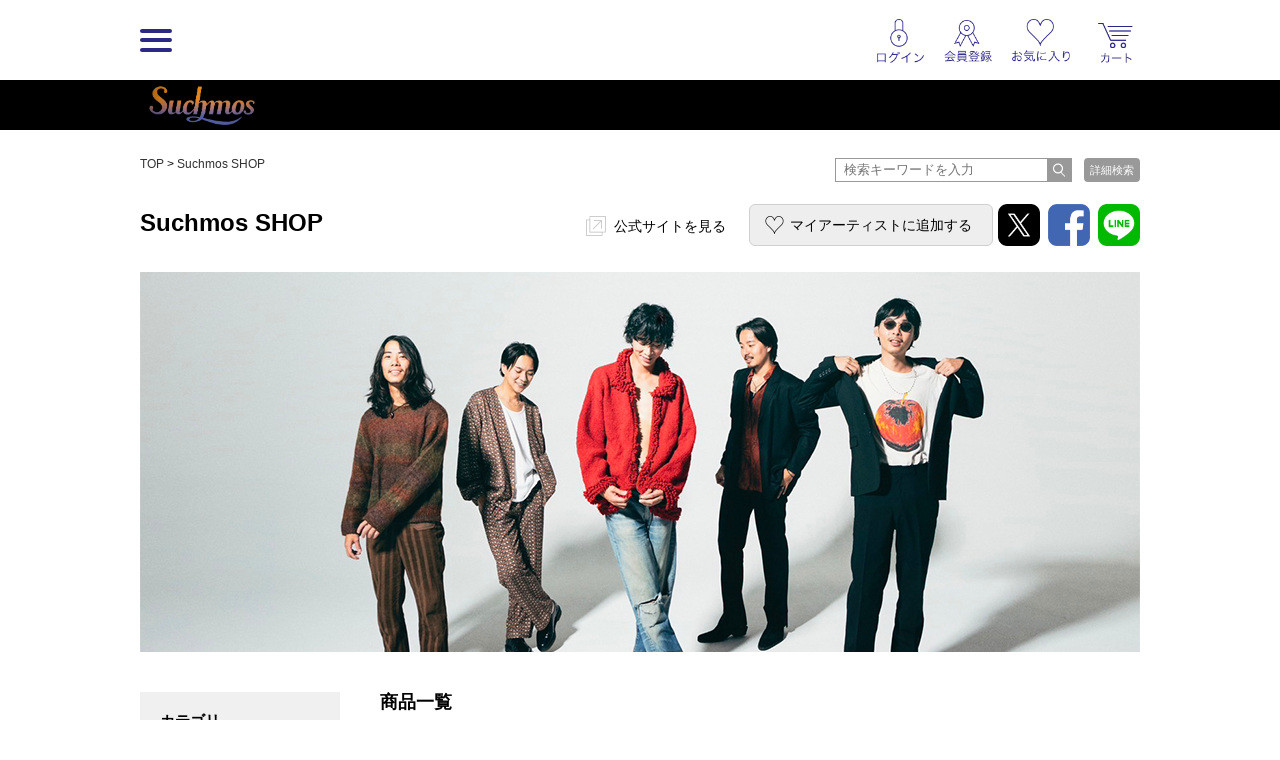

--- FILE ---
content_type: text/html; charset=UTF-8
request_url: https://spaceshowerstore.com/shop/020954?category_id=33&artist_id=115&type=2
body_size: 44516
content:

<!DOCTYPE html>
<html lang="jp">
<head prefix="og: http://ogp.me/ns# fb: http://ogp.me/ns/fb# article: http://ogp.me/ns/article#">
	<meta http-equiv="Content-Type" content="text/html; charset=UTF-8" />
	<meta http-equiv="Pragma" content="no-cache" />
	<meta http-equiv="Cache-Control" content="no-cache" />
	<meta http-equiv="Expires" content="Thu, 01 Dec 1994 16:00:00 GMT" />
	<meta name="format-detection" content="telephone=no" />

	
		<meta name="viewport" content="width=1100">
	

		
	
		
								
        
    
    
                        

    <!-- Google Tag Manager -->
<script>(function(w,d,s,l,i){w[l]=w[l]||[];w[l].push({'gtm.start':
new Date().getTime(),event:'gtm.js'});var f=d.getElementsByTagName(s)[0],
j=d.createElement(s),dl=l!='dataLayer'?'&l='+l:'';j.async=true;j.src=
'https://www.googletagmanager.com/gtm.js?id='+i+dl;f.parentNode.insertBefore(j,f);
})(window,document,'script','dataLayer','GTM-WPBQLGC');</script>
<!-- End Google Tag Manager -->


	

	<title>Suchmos SHOP（Suchmos SHOP） | SPACE SHOWER STORE（スペシャストア）</title>
	<meta name="description" content="Suchmos SHOP (SPACE SHOWER STORE （スペシャストア）)">
	<meta name="keywords" content="
    Suchmos 
SPACE SHOWER STORE, スペシャストア, スペースシャワーストア, SPACE SHOWER, スペースシャワー, SPACE SHOWER NETWORKS INC, スペースシャワーネットワーク, 通販, 通信販売, EC, ショッピング, ネット販売, 限定商品, アーティストグッズ, グッズ, 音楽, 映像">

	<link rel="apple-touch-icon-precomposed" href="/apple-touch-icon-precomposed.png"/>

	
		<link rel="stylesheet" href="/js/colorbox/colorbox.css?190212">

		<link rel="stylesheet" href="//d8ddc739458feb44ef072cf7bf26d866.cdnext.stream.ne.jp/css/style.css?20200326">
		<link rel="stylesheet" href="//d8ddc739458feb44ef072cf7bf26d866.cdnext.stream.ne.jp/css/owl.carousel.min.css">
		<link rel="stylesheet" href="//d8ddc739458feb44ef072cf7bf26d866.cdnext.stream.ne.jp/css/owl.theme.default.min.css">

					<link rel="stylesheet" href="//d8ddc739458feb44ef072cf7bf26d866.cdnext.stream.ne.jp/css/wide_layout.css?201705091900">
			
    

	<link rel="SHORTCUT ICON" href="/favicon.ico">
	<link rel="apple-touch-icon-precomposed" href="/apple-touch-icon.png">

	

	<meta name="copyright" content="Copyright SPACE SHOWER NETWORKS INC." />

	<meta name="facebook-domain-verification" content="vvaqgw8kt4izs1f4ui6efre182383x" />

	<!-- facebook -->
	<meta property="og:locale" content="ja_JP" />
	<meta property="og:type" content="article" />
	<meta property="og:url" content="https://spaceshowerstore.com/shop/020954" />
	<meta property="og:site_name" content="SPACE SHOWER STORE（スペシャストア）" />
	<meta property="og:description" content="Suchmos SHOP (SPACE SHOWER STORE （スペシャストア）)" />
	<meta property="og:image" content="https://spaceshowerstore.com/img/artist/scm_1000x380_2024.jpg?19022"/>
	<meta property="og:title" content="Suchmos SHOP（Suchmos SHOP） | SPACE SHOWER STORE（スペシャストア）" />
	<meta property="fb:app_id" content="1646216102160304" />
	<meta name="twitter:card" content="summary_large_image" />
	<meta name="twitter:site" content="@spaceshower_str" />
	<!-- //facebook -->

		<!-- for Paidy -->
			
			<script>
			(function() {
				function calcImageContainerHeight () {
					var imageContainer = document.querySelector('.paidy_lp_image_container');
					var conputedWidth = parseInt(document.defaultView.getComputedStyle(imageContainer, '').width, 10);
					var ratio = 370 / 970;
					imageContainer.style.height = conputedWidth * ratio + 'px'
				}
				calcImageContainerHeight()
				window.addEventListener( 'resize', function() {
					calcImageContainerHeight()
				})
			})()
			</script>
			
	<!-- //for Paidy -->
	</head>

<body id="shop" class=" ">

    <!-- Google Tag Manager (noscript) -->
<noscript><iframe src="https://www.googletagmanager.com/ns.html?id=GTM-WPBQLGC"
height="0" width="0" style="display:none;visibility:hidden"></iframe></noscript>
<!-- End Google Tag Manager (noscript) -->


    
        
    
    <a name="page_top" id="page_top"></a>
    <div id="wrapper">
        <div id="header">
            <div class="inner">
                <div class="menu-wrapper">
                                                

                <div class="logo-menu js-sp-scroll-fix menu_float">
                <h1 class="logo-hide"><a href="/"><img src="//d8ddc739458feb44ef072cf7bf26d866.cdnext.stream.ne.jp/images/common/logo.png" alt="SPACE SHOWER STORE"></a></h1>

                        <div id="menu">
                            <a href="javascript:void(0);" class="btn pc-view js-hover">
                                <div class="btn__bar--1 btn__bar"></div>
                                <div class="btn__bar--2 btn__bar"></div>
                                <div class="btn__bar--3 btn__bar"></div>
                            </a>
                            <a href="javascript:void(0);" class="btn sp-view js-click">
                                <div class="btn__bar--1 btn__bar"></div>
                                <div class="btn__bar--2 btn__bar"></div>
                                <div class="btn__bar--3 btn__bar"></div>
                            </a>
                            <div class="sp-view header__search-btn">
                                <a href="/search.php"><img src="//d8ddc739458feb44ef072cf7bf26d866.cdnext.stream.ne.jp/images/icons/search.png" alt="" width="19.5"></a>
                            </div>
                        </div>
                        <!-- /.menu -->
                    </div>
                    <!-- /.logo-menu -->
                </div>
                <!-- /.menu-wrapper -->


                                    <div class="header-sub-menu-wrapper">
                        <ul class="header-sub-menu">
			
		<li><a href="javascript:void(0);" class="js-show-login"><img src="//d8ddc739458feb44ef072cf7bf26d866.cdnext.stream.ne.jp/images/icons/login.png" alt="" width="37.5" class="icon--login"></a></li>
		<li><a href="javascript:void(0);" class="js-show-login" data-modalclass="register-modal"><img src="//d8ddc739458feb44ef072cf7bf26d866.cdnext.stream.ne.jp/images/icons/regist.png" alt="" width="40" class="icon--regist" ></a></li>
		<li><a href="javascript:void(0);" class="js-show-login"><img src="//d8ddc739458feb44ef072cf7bf26d866.cdnext.stream.ne.jp/images/icons/favorite.png" alt="" width="47" class="icon--favorite"></a></li>
	
	

	<li class="cart-list">
	   <a href="https://cart.spaceshowerstore.com/v2/ShoppingCart.aspx?ccode=SSNW" class="icon">
		   

			<div class="cart__info">
			   <div class="cart-item-cont__txt"></div>
			   <div class="cart-item-cont">
				   <div class="js-itemqty cart__qty"></div>
				   
			   </div>
		   </div>
	   </a>
	</li>
</ul>

                    </div>
                
            </div>
        </div>
        <!-- /#header -->

        <div class="menu_inner">
            <ul class="clearfix">
            

                <li>
                                            <h3 class="pc-view">カテゴリ</h3>
                                        <ul class="js-sp-accordion-body open menu__sub-menu">
                        <li><a href="/item_list.php">全商品</a></li>
                                                                        <li>
                            <a href="/item_list.php?category_id=3">グッズ</a>
                            
                        </li>
                                                                        <li>
                            <a href="/item_list.php?category_id=1">音楽</a>
                            
                        </li>
                                                                        <li>
                            <a href="/item_list.php?category_id=2">映像</a>
                            
                        </li>
                                                                        <li>
                            <a href="/item_list.php?category_id=4">書籍</a>
                            
                        </li>
                                            </ul>
                </li>

                <li>
                                            <h3 class="pc-view">一覧ページ</h3>
                    
                    <ul class="js-sp-accordion-body open menu__sub-menu">
                        <li><a href="/shop_list.php">SHOP一覧</a></li>
                        <li><a href="/artist_list.php">アーティスト一覧</a></li>
                        <li><a href="/special.php">特集/ピックアップ一覧</a></li>
                        <li><a href="/news_list.php">お知らせ一覧</a></li>
                        
                        
                    </ul>
                </li>

                <li class="menu-list--last">
                                            <h3 class="pc-view">ヘルプ</h3>
                    
                    <ul class="js-sp-accordion-body open menu__sub-menu">
                        <li><a href="/help/">ヘルプTOP</a></li>
                        <li><a href="/help/regist.php">会員登録について</a></li>
                        <li><a href="/help/order.php">ご注文方法について</a></li>
                        <li><a href="/help/payment.php">お支払い方法について</a></li>
                        <li><a href="/help/payment.php#souryou">送料について</a></li>
                        <li><a href="/help/delivery.php">お届け・配送について</a></li>
                        <li><a href="/help/cancel.php">キャンセル・返品・交換について</a></li>
                        <li><a href="/help/other.php">その他 ご注文について</a></li>
                        <li><a href="/inquiry/">お問い合わせ</a></li>
                        <li><a href="/help/requirements.php">サイトについて</a></li>
                    </ul>
                </li>
            </ul>

                    </div>

        
        <ul class="js-sub-menu sub-menu favorite-sub-menu">
            <li><a href="/mypage/item_list.php">マイアーティストの関連商品</a></li>
            <li><a href="/favorite_list.php" style="border-bottom: none;">お気に入り商品</a></li>
        </ul>


        <ul class="js-sub-menu sub-menu loing-sub-menu">
            
            <li class="pc-view"><a href="/mypage/">会員登録情報</a></li>
            <li class="sp-view"><a href="/mypage/profile.php">会員登録情報</a></li>
            <li><a href="https://cart.spaceshowerstore.com/v2/member/OrderList.aspx?ccode=SSNW" target="_blank">注文履歴・発送状況</a></li>
            <li><a href="/mypage/item_list.php">マイアーティストの関連商品</a></li>
            <li><a href="https://id.spaceshower.jp/artist/" target="_blank">マイアーティスト登録・編集</a></li>
            <li><a href="https://id.spaceshower.jp/mailmagazine/" target="_blank">メルマガ登録状況</a></li>
            <li><a href="/ssid_logout.php" class="no-arrow">ログアウト</a></li>
        </ul>
        

        <div id="contents">
            
    <div id="shop_ttl" style="background-color: #000000;">
        <h2 ><a href="/shop/020954">
                        	<img src="//d8ddc739458feb44ef072cf7bf26d866.cdnext.stream.ne.jp/img/artist/scm2025_Clear_resize.png" alt="Suchmos SHOP" height="40px">
                    </a></h2>
    </div>


	
	

<div class="inner clearfix ">
	
		<div class="row pan-search-box">
			<p id="pan" class="grid-8">
				
      <a href="/">TOP</a> &gt; 
      <a href="/shop/020954">Suchmos SHOP</a>

		    </p>

		    <div class="search-wrapper grid-4">
	<div class="input-wrapper">
		<form action="/item_list.php" method="get" class="header-search-form">
			<input type="text" placeholder="検索キーワードを入力" class="input-text" name="keyword" value="">
			<input type="submit" class="submit-btn" value="">
		</form>
	</div>

	<a href="/search.php" class="search-submit">詳細検索</a>	
</div>
<!-- /.search-wrapper -->
	    </div>
    

	
    
    <header class="artist-header">
    	<div class="inner row">
			<h2 class="shop-title grid-4">Suchmos SHOP</h2>
			<div class="artist-header__menu grid-8">
				<a href="https://www.suchmos.com" class="link--blank" target="_blank">公式サイトを見る</a>
                
                                        
    <a href="javascript:void(0);" class="btn--myartist js-show-login">マイアーティストに追加<span>する</span></a>
                
                <div id="sns" class="title-sns">
    <div class="addthis_toolbox addthis_default_style">
        <ul class="addthis_list">
            <li><a href="http://twitter.com/share?url=https%3A%2F%2Fspaceshowerstore.com%2Fshop%2F020954&text=%E3%80%90Suchmos%20SHOP%E3%80%91SPACE%20SHOWER%20STORE%20%23%E3%82%B9%E3%83%9A%E3%82%B7%E3%83%A3%E3%82%B9%E3%83%88%E3%82%A2%0A" target="_blank"><img src="//d8ddc739458feb44ef072cf7bf26d866.cdnext.stream.ne.jp/images/btn_x.png"></a></li>
            <li><a class="addthis_button_facebook"><img src="//d8ddc739458feb44ef072cf7bf26d866.cdnext.stream.ne.jp/images/btn_fb.png?190212"></a></li>
            <li><a href="https://timeline.line.me/social-plugin/share?url=https%3A%2F%2Fspaceshowerstore.com%2Fshop%2F020954" target="_blank"><img src="//d8ddc739458feb44ef072cf7bf26d866.cdnext.stream.ne.jp/images/btn_li.png?190212"></a></li>
        </ul>
    </div>
    <script type="text/javascript">
        
        var addthis_config = {
            "data_track_clickback":true,
            ui_cobrand: "SPACE SHOWER STORE",
        };

        var addthis_share = {
            templates: {
                twitter: '{{title}} {{url}}'
            }
        }

        var addthis_localize = {
            share_caption: "共有先を選択",
            email_caption: "この記事のURLをメールする",
            email: "メールを送る",
            favorites: "お気入り登録",
            more: "もっと見る→"
        };
        
    </script>
    <script type="text/javascript" src="//s7.addthis.com/js/250/addthis_widget.js#pubid=blsy"></script>
</div>			</div>
		</div>
    </header>
    
    <div class="main-visual">
    	
        		    <div id="visual">
		    	<p><img src="//d8ddc739458feb44ef072cf7bf26d866.cdnext.stream.ne.jp/img/artist/scm_1000x380_2024.jpg" width="100%"></p>
		    </div>
           		
    </div>

    <div class="artist-info js-blank-link-force"></div>


    <div id="side" class="">
    	
	

	

<ul class="cat side__cat">
	<li><h3>カテゴリ</h3></li>
	<li><a href="/item_list.php">すべて<span class="side__cat__total-count"></span></a></li>
									<li>
			<a href="/item_list.php?category_id=3&artist_id=115">グッズ (<span class="side__cat__count">861</span>)</a>
			<ul class="side__cat__child">
												<li><a href="/item_list.php?category_id=87&artist_id=115">パスケース (3)</a></li>
												<li><a href="/item_list.php?category_id=86&artist_id=115">ミラー (6)</a></li>
												<li><a href="/item_list.php?category_id=52&artist_id=115">ロングTシャツ (3)</a></li>
												<li><a href="/item_list.php?category_id=53&artist_id=115">スカーフ (1)</a></li>
												<li><a href="/item_list.php?category_id=92&artist_id=115">コインケース (6)</a></li>
												<li><a href="/item_list.php?category_id=49&artist_id=115">アクセサリー (1)</a></li>
												<li><a href="/item_list.php?category_id=96&artist_id=115">キッチンウェア (18)</a></li>
												<li><a href="/item_list.php?category_id=85&artist_id=115">ポーチ (12)</a></li>
												<li><a href="/item_list.php?category_id=303&artist_id=115">アクリルスタンド (1)</a></li>
												<li><a href="/item_list.php?category_id=91&artist_id=115">ポスター (6)</a></li>
												<li><a href="/item_list.php?category_id=998&artist_id=115">サングラス (1)</a></li>
												<li><a href="/item_list.php?category_id=89&artist_id=115">ソックス (12)</a></li>
												<li><a href="/item_list.php?category_id=31&artist_id=115">Tシャツ (303)</a></li>
												<li><a href="/item_list.php?category_id=111&artist_id=115">カレンダー (1)</a></li>
												<li><a href="/item_list.php?category_id=18&artist_id=115">マスク (6)</a></li>
												<li><a href="/item_list.php?category_id=33&artist_id=115">タオル (64)</a></li>
												<li><a href="/item_list.php?category_id=51&artist_id=115">ジャケット (11)</a></li>
												<li><a href="/item_list.php?category_id=50&artist_id=115">シャツ (3)</a></li>
												<li><a href="/item_list.php?category_id=35&artist_id=115">パーカー (56)</a></li>
												<li><a href="/item_list.php?category_id=32&artist_id=115">バッグ (84)</a></li>
												<li><a href="/item_list.php?category_id=44&artist_id=115">トレーナー (18)</a></li>
												<li><a href="/item_list.php?category_id=36&artist_id=115">バッジ (31)</a></li>
												<li><a href="/item_list.php?category_id=37&artist_id=115">ラバーバンド (10)</a></li>
												<li><a href="/item_list.php?category_id=39&artist_id=115">キャップ (18)</a></li>
												<li><a href="/item_list.php?category_id=38&artist_id=115">セット (23)</a></li>
												<li><a href="/item_list.php?category_id=302&artist_id=115">キーホルダー (24)</a></li>
												<li><a href="/item_list.php?category_id=301&artist_id=115">ステッカー (19)</a></li>
												<li><a href="/item_list.php?category_id=55&artist_id=115">ポストカード・生写真 (10)</a></li>
												<li><a href="/item_list.php?category_id=48&artist_id=115">ステーショナリー (8)</a></li>
												<li><a href="/item_list.php?category_id=46&artist_id=115">ニット帽 (2)</a></li>
												<li><a href="/item_list.php?category_id=40&artist_id=115">スマホケース (5)</a></li>
												<li><a href="/item_list.php?category_id=23&artist_id=115">ブレスレット (6)</a></li>
												<li><a href="/item_list.php?category_id=34&artist_id=115">その他 (104)</a></li>
												<li><a href="/item_list.php?category_id=201&artist_id=115">ベルト (1)</a></li>
												<li><a href="/item_list.php?category_id=60&artist_id=115">バンダナ (1)</a></li>
												<li><a href="/item_list.php?category_id=69&artist_id=115">ランダムグッズ (1)</a></li>
							</ul>
		</li>
					<li>
			<a href="/item_list.php?category_id=1&artist_id=115">音楽 (<span class="side__cat__count">145</span>)</a>
			<ul class="side__cat__child">
												<li><a href="/item_list.php?category_id=99&artist_id=115">カセットテープ (4)</a></li>
												<li><a href="/item_list.php?category_id=59&artist_id=115">CD-R (5)</a></li>
												<li><a href="/item_list.php?category_id=10&artist_id=115">CD (95)</a></li>
												<li><a href="/item_list.php?category_id=11&artist_id=115">CDS (7)</a></li>
												<li><a href="/item_list.php?category_id=12&artist_id=115">CD+DVD (5)</a></li>
												<li><a href="/item_list.php?category_id=13&artist_id=115">レコード (28)</a></li>
												<li><a href="/item_list.php?category_id=14&artist_id=115">セット (2)</a></li>
												<li><a href="/item_list.php?category_id=30&artist_id=115">USB (1)</a></li>
												<li><a href="/item_list.php?category_id=300&artist_id=115">CD+Blu-ray (1)</a></li>
							</ul>
		</li>
					<li>
			<a href="/item_list.php?category_id=2&artist_id=115">映像 (<span class="side__cat__count">22</span>)</a>
			<ul class="side__cat__child">
												<li><a href="/item_list.php?category_id=21&artist_id=115">DVD (17)</a></li>
												<li><a href="/item_list.php?category_id=22&artist_id=115">Blu-ray Disc (5)</a></li>
							</ul>
		</li>
					<li>
			<a href="/item_list.php?category_id=4&artist_id=115">書籍 (<span class="side__cat__count">6</span>)</a>
			<ul class="side__cat__child">
												<li><a href="/item_list.php?category_id=101&artist_id=115">パンフレット (1)</a></li>
												<li><a href="/item_list.php?category_id=41&artist_id=115">本 (6)</a></li>
							</ul>
		</li>
	</ul>

<div class="price-form-wrapper">
	<h2 class="price-form__title">価格</h2>
	
	<form action="/item_list.php" method="get" class="price-form js-price-form">
					
												<input type="hidden" name="artist_id" value="115">
							
			<input type="hidden" name="ss_artist_code" value="020954">
					
			
			<input type="hidden" name="category_id" value="33">
					
			
			<input type="hidden" name="artist_id" value="115">
					
			
			<input type="hidden" name="type" value="2">
				<div>
			<input type="text" name="min_price" value="" maxlength="8"><span class="small">円</span>
			<span class="gray">〜</span>
			<input type="text" name="max_price" value="" maxlength="8" ><span class="small">円</span>
		</div>
		
		<div class="align-center price-form__btns">
			<input type="reset" value="クリア">
			<input type="submit" value="価格で絞り込む">
		</div>
	</form>
</div>
<!-- /.price-form-wrapper -->

	        <ul class="src">
	            <li><a href="/shop_list.php" class="no-arrow">ショップから探す</a>
	                <ul style="display:none">
	                    <li><a href="/item_list.php">SPACE SHOWER MUSIC</a></li>
	                    	                    <li><a href="/">yahyel SHOP</a></li>
	                    	                    <li><a href="/"></a></li>
	                    	                    <li><a href="/">AAAMYYY SHOP</a></li>
	                    	                    <li><a href="/">神聖かまってちゃん</a></li>
	                    	                    <li><a href="/"></a></li>
	                    	                    <li><a href="/"></a></li>
	                    	                    <li><a href="/"></a></li>
	                    	                    <li><a href="/"></a></li>
	                    	                    <li><a href="/"></a></li>
	                    	                    <li><a href="/">Suchmos SHOP</a></li>
	                    	                    <li><a href="/">MONO NO AWARE SHOP</a></li>
	                    	                    <li><a href="/">Juice=Juice SUMMER Party OFFICIAL GOODS</a></li>
	                    	                    <li><a href="/">FCO. SHOP</a></li>
	                    	                    <li><a href="/">漢 Kitchen SHOP</a></li>
	                    	                    <li><a href="/">SAIHATE SHOP</a></li>
	                    	                    <li><a href="/">Hedigan's SHOP</a></li>
	                    	                    <li><a href="/">YRFW SHOP</a></li>
	                    	                    <li><a href="/">ハンバート ハンバート SHOP</a></li>
	                    	                    <li><a href="/"></a></li>
	                    	                    <li><a href="/"></a></li>
	                    	                    <li><a href="/"></a></li>
	                    	                    <li><a href="/"></a></li>
	                    	                    <li><a href="/"></a></li>
	                    	                    <li><a href="/"></a></li>
	                    	                    <li><a href="/"></a></li>
	                    	                    <li><a href="/"></a></li>
	                    	                    <li><a href="/"></a></li>
	                    	                    <li><a href="/"></a></li>
	                    	                    <li><a href="/">七尾旅人 SHOP</a></li>
	                    	                    <li><a href="/"></a></li>
	                    	                    <li><a href="/">never young beach SHOP</a></li>
	                    	                    <li><a href="/"></a></li>
	                    	                    <li><a href="/"></a></li>
	                    	                    <li><a href="/">Mirage Collective SHOP</a></li>
	                    	                    <li><a href="/">Fire EX. (滅火器) SHOP</a></li>
	                    	                    <li><a href="/"></a></li>
	                    	                    <li><a href="/"></a></li>
	                    	                    <li><a href="/"></a></li>
	                    	                    <li><a href="/">吉田類の酒場放浪記 SOUNDTRACK SHOP</a></li>
	                    	                    <li><a href="/">アルカラ SHOP</a></li>
	                    	                    <li><a href="/">眞名子新 SHOP</a></li>
	                    	                    <li><a href="/"></a></li>
	                    	                    <li><a href="/"></a></li>
	                    	                    <li><a href="/">STUTS SHOP</a></li>
	                    	                    <li><a href="/"></a></li>
	                    	                    <li><a href="/"></a></li>
	                    	                    <li><a href="/">SABANNAMAN SHOP</a></li>
	                    	                    <li><a href="/">HAWAIIAN6 SHOP</a></li>
	                    	                    <li><a href="/"></a></li>
	                    	                    <li><a href="/">Migimimi sleep tight SHOP</a></li>
	                    	                    <li><a href="/">MACHINE RECORDS SHOP</a></li>
	                    	                    <li><a href="/">locofrank SHOP</a></li>
	                    	                    <li><a href="/"></a></li>
	                    	                    <li><a href="/">IKKI NOT DEAD SHOP</a></li>
	                    	                    <li><a href="/">UEKUSA WATARU SHOP</a></li>
	                    	                    <li><a href="/"></a></li>
	                    	                    <li><a href="/">TOKYO No.1 SOUL SET SHOP</a></li>
	                    	                    <li><a href="/">YUGO. SHOP</a></li>
	                    	                    <li><a href="/">CONNECTION SHOP</a></li>
	                    	                    <li><a href="/"></a></li>
	                    	                    <li><a href="/"></a></li>
	                    	                    <li><a href="/"></a></li>
	                    	                    <li><a href="/">イナズマデリバリー SHOP</a></li>
	                    	                    <li><a href="/">古川本舗 SHOP</a></li>
	                    	                    <li><a href="/">ALPACAS SHOP</a></li>
	                    	                    <li><a href="/">SISTERJET SHOP</a></li>
	                    	                    <li><a href="/">claquepot</a></li>
	                    	                    <li><a href="/">フラワーカンパニーズ</a></li>
	                    	                    <li><a href="/"></a></li>
	                    	                    <li><a href="/">JOÃO GILBERTO</a></li>
	                    	                    <li><a href="/"></a></li>
	                    	                    <li><a href="/"></a></li>
	                    	                    <li><a href="/"></a></li>
	                    	                    <li><a href="/"></a></li>
	                    	                    <li><a href="/">WEDNESDAY SHOP</a></li>
	                    	                    <li><a href="/">王舟 SHOP</a></li>
	                    	                    <li><a href="/">キャラメルペッパーズ SHOP</a></li>
	                    	                    <li><a href="/">ニコラス・エドワーズ SHOP</a></li>
	                    	                    <li><a href="/"></a></li>
	                    	                    <li><a href="/">Bug Holic SHOP</a></li>
	                    	                    <li><a href="/">Kohei Shimizu SHOP</a></li>
	                    	                    <li><a href="/">TAIKING SHOP</a></li>
	                    	                    <li><a href="/">Tempalay SHOP</a></li>
	                    	                    <li><a href="/">androp SHOP</a></li>
	                    	                    <li><a href="/">felicity store</a></li>
	                    	                    <li><a href="/">犬神サアカス團 SHOP</a></li>
	                    	                    <li><a href="/">AISHA SHOP</a></li>
	                    	                    <li><a href="/">ベッド・インのタレントショップ</a></li>
	                    	                    <li><a href="/"></a></li>
	                    	                    <li><a href="/"></a></li>
	                    	                    <li><a href="/"></a></li>
	                    	                    <li><a href="/"></a></li>
	                    	                    <li><a href="/">Age Factory SHOP</a></li>
	                    	                    <li><a href="/">Sound Schedule SHOP</a></li>
	                    	                    <li><a href="/">メガマソ SHOP</a></li>
	                    	                    <li><a href="/"></a></li>
	                    	                    <li><a href="/"></a></li>
	                    	                    <li><a href="/"></a></li>
	                    	                    <li><a href="/"></a></li>
	                    	                </ul>
	            </li>

	            <li><a href="/artist_list.php" class="no-arrow">アーティスト/著者から探す</a></li>

	            <li><a href="/special.php" class="no-arrow">特集/ピックアップから探す</a></li>

	            <li>
	            	<a href="javascript:void(0);" class="js-accordion-title">商品カテゴリーから探す</a>

	            	<div class="js-accordion-body sub-cat-list-wrapper">
	            		<ul class="">
	            				            				<li>
	            					<a href="/item_list.php?category_id=3">グッズ</a>

	            					<ul class="side__cat__child">
		            							            						<li><a href="/item_list.php?category_id=87">パスケース</a></li>
		            							            						<li><a href="/item_list.php?category_id=86">ミラー</a></li>
		            							            						<li><a href="/item_list.php?category_id=52">ロングTシャツ</a></li>
		            							            						<li><a href="/item_list.php?category_id=53">スカーフ</a></li>
		            							            						<li><a href="/item_list.php?category_id=92">コインケース</a></li>
		            							            						<li><a href="/item_list.php?category_id=49">アクセサリー</a></li>
		            							            						<li><a href="/item_list.php?category_id=96">キッチンウェア</a></li>
		            							            						<li><a href="/item_list.php?category_id=85">ポーチ</a></li>
		            							            						<li><a href="/item_list.php?category_id=303">アクリルスタンド</a></li>
		            							            						<li><a href="/item_list.php?category_id=91">ポスター</a></li>
		            							            						<li><a href="/item_list.php?category_id=998">サングラス</a></li>
		            							            						<li><a href="/item_list.php?category_id=89">ソックス</a></li>
		            							            						<li><a href="/item_list.php?category_id=31">Tシャツ</a></li>
		            							            						<li><a href="/item_list.php?category_id=111">カレンダー</a></li>
		            							            						<li><a href="/item_list.php?category_id=18">マスク</a></li>
		            							            						<li><a href="/item_list.php?category_id=33">タオル</a></li>
		            							            						<li><a href="/item_list.php?category_id=51">ジャケット</a></li>
		            							            						<li><a href="/item_list.php?category_id=50">シャツ</a></li>
		            							            						<li><a href="/item_list.php?category_id=35">パーカー</a></li>
		            							            						<li><a href="/item_list.php?category_id=32">バッグ</a></li>
		            							            						<li><a href="/item_list.php?category_id=44">トレーナー</a></li>
		            							            						<li><a href="/item_list.php?category_id=36">バッジ</a></li>
		            							            						<li><a href="/item_list.php?category_id=37">ラバーバンド</a></li>
		            							            						<li><a href="/item_list.php?category_id=39">キャップ</a></li>
		            							            						<li><a href="/item_list.php?category_id=38">セット</a></li>
		            							            						<li><a href="/item_list.php?category_id=302">キーホルダー</a></li>
		            							            						<li><a href="/item_list.php?category_id=301">ステッカー</a></li>
		            							            						<li><a href="/item_list.php?category_id=55">ポストカード・生写真</a></li>
		            							            						<li><a href="/item_list.php?category_id=48">ステーショナリー</a></li>
		            							            						<li><a href="/item_list.php?category_id=46">ニット帽</a></li>
		            							            						<li><a href="/item_list.php?category_id=40">スマホケース</a></li>
		            							            						<li><a href="/item_list.php?category_id=23">ブレスレット</a></li>
		            							            						<li><a href="/item_list.php?category_id=34">その他</a></li>
		            							            						<li><a href="/item_list.php?category_id=201">ベルト</a></li>
		            							            						<li><a href="/item_list.php?category_id=60">バンダナ</a></li>
		            							            						<li><a href="/item_list.php?category_id=69">ランダムグッズ</a></li>
		            							            				</ul>
	            				</li>
	            				            				<li>
	            					<a href="/item_list.php?category_id=1">音楽</a>

	            					<ul class="side__cat__child">
		            							            						<li><a href="/item_list.php?category_id=99">カセットテープ</a></li>
		            							            						<li><a href="/item_list.php?category_id=59">CD-R</a></li>
		            							            						<li><a href="/item_list.php?category_id=10">CD</a></li>
		            							            						<li><a href="/item_list.php?category_id=11">CDS</a></li>
		            							            						<li><a href="/item_list.php?category_id=12">CD+DVD</a></li>
		            							            						<li><a href="/item_list.php?category_id=13">レコード</a></li>
		            							            						<li><a href="/item_list.php?category_id=14">セット</a></li>
		            							            						<li><a href="/item_list.php?category_id=30">USB</a></li>
		            							            						<li><a href="/item_list.php?category_id=300">CD+Blu-ray</a></li>
		            							            				</ul>
	            				</li>
	            				            				<li>
	            					<a href="/item_list.php?category_id=2">映像</a>

	            					<ul class="side__cat__child">
		            							            						<li><a href="/item_list.php?category_id=21">DVD</a></li>
		            							            						<li><a href="/item_list.php?category_id=22">Blu-ray Disc</a></li>
		            							            				</ul>
	            				</li>
	            				            				<li>
	            					<a href="/item_list.php?category_id=4">書籍</a>

	            					<ul class="side__cat__child">
		            							            						<li><a href="/item_list.php?category_id=101">パンフレット</a></li>
		            							            						<li><a href="/item_list.php?category_id=41">本</a></li>
		            							            				</ul>
	            				</li>
	            				            		</ul>
	            	</div>
	            </li>

	            <li>
	            	<a href="javascript:void(0);" class="js-accordion-title">限定商品から探す</a>

					<ul class="js-accordion-body sub-cat-list-wrapper">
	            		            		<li><a href="/item_list.php?limit=1">当店限定</a></li>
	            		            		<li><a href="/item_list.php?limit=3">初回限定</a></li>
	            		            		<li><a href="/item_list.php?limit=4">期間限定</a></li>
	            		            		<li><a href="/item_list.php?limit=5">数量限定</a></li>
	            		            		<li><a href="/item_list.php?limit=2">予約商品</a></li>
	            		            	</ul>

				
	            
	            <li>
	            	<a href="javascript:void(0);" class="js-accordion-title">価格帯から探す</a>

	            	<div class="js-accordion-body sub-cat-list-wrapper">
	            		<ul>
		            		<li><a href="/item_list.php?min_price=500&max_price=999">¥500 〜 ¥999</a></li>
		            		<li><a href="/item_list.php?min_price=1000&max_price=1999">¥1,000 〜 ¥1,999</a></li>
		            		<li><a href="/item_list.php?min_price=2000&max_price=2999">¥2,000 〜 ¥2,999</a></li>
		            		<li><a href="/item_list.php?min_price=3000&max_price=3999">¥3,000 〜 ¥3,999</a></li>
		            		<li><a href="/item_list.php?min_price=4000&max_price=4999">¥4,000 〜 ¥4,999</a></li>
		            		<li><a href="/item_list.php?min_price=5000">¥5,000 〜 </a></li>
		            	</ul>
	            	</div>
	            </li>
	        </ul>

			<div id="banner" class="js-blank-link-force">
				<div class="mb-20">
					<p><a href="/help/"><img src="//d8ddc739458feb44ef072cf7bf26d866.cdnext.stream.ne.jp/images/banners/howto.png" alt="ご利用方法について"></a></p>
				</div>


				
			</div>
        
    </div>

    <div id="main" class="">
    	
    
   
    <div id="item" class="artist-item-list">
        <div class="section-header">
        	<h3>商品一覧</h3>
        	
			
	


<div class="cat_btn">
	<div class="cat_btn__item">
					<a href="/shop/020954?category_id=33&artist_id=115&type=2">予約商品</a>
		
		<div class="cat__sub-menu">
												<a href="/shop/020954?category_id=33&artist_id=115&type=0">在庫商品 + 予約商品</a>
								<br>												<a href="/shop/020954?category_id=33&artist_id=115&type=1">在庫商品</a>
								<br>												<span class="current">予約商品</span>
													</div>
	</div>

	<div class="cat_btn__item">
					<a href="/shop/020954?category_id=33&artist_id=115&type=2&stock=0">在庫なしも含む</a>
				
		<div class="cat__sub-menu">
			
												<span class="current">在庫なしも含む</span>
								<br>												<a href="/shop/020954?category_id=33&artist_id=115&type=2&stock=1">在庫あり</a>
													</div>
	</div>


		<div class="cat_btn__item">
					<a href="/shop/020954?category_id=33&artist_id=115&type=2&order=0">発売日(新しい順)</a>
				

		<div class="cat__sub-menu">
												<span class="current">発売日(新しい順)</span>
								<br>												<a href="/shop/020954?category_id=33&artist_id=115&type=2&order=1">発売日(古い順)</a>
								<br>												<a href="/shop/020954?category_id=33&artist_id=115&type=2&order=2">価格(安い順)</a>
								<br>												<a href="/shop/020954?category_id=33&artist_id=115&type=2&order=3">価格(高い順)</a>
													</div>
	</div>
	
		<div class="cat_btn__item">
				<a href="/shop/020954?category_id=33&artist_id=115&type=2&count=0">24件</a>

		<div class="cat__sub-menu">
									<span class="current">24件</span>
						<br>									<a href="?category_id=33&artist_id=115&type=2&count=1">36件</a>
						<br>									<a href="?category_id=33&artist_id=115&type=2&count=2">48件</a>
						<br>									<a href="?category_id=33&artist_id=115&type=2&count=3">60件</a>
										</div>
	</div>
	</div>




        	<div class="section-header__sub">
        		対象商品 <span class="large strong">0</span>件
        	</div>
        </div>
        
        <div class="artist-item-list__meta">
        	
        </div>
        <!-- /.aritist-item-list__meta -->

        <ul class="item_list clearfix  ">
    <li class="no-result">
        該当する商品はありません。
    </li>
</ul>
        
                
        
    </div>
	<!-- /.artist-item-list -->

    
    

    </div>

    <p class="upper"><a href="#page_top">GO TO TOP</a></p>
</div>


                    </div>
    </div>

    <div id="footer">
		

        <div class="inner">
			<div class="row footer-row">
				
				<div class="footer-column pc-view">
					<ul>
						<li><a href="/help/">ヘルプ</a></li>
						<li><a href="/help/regist.php">会員登録について</a></li>
<li><a href="/help/order.php">ご注文方法について</a></li>
<li><a href="/help/payment.php">お支払い方法について</a></li>
<li><a href="/help/payment.php#souryou">送料について</a></li>
<li><a href="/help/delivery.php">お届け・配送について</a></li>
<li><a href="/help/cancel.php">キャンセル・返品・交換について</a></li>
<li><a href="/help/other.php">その他 ご注文について</a></li>                        <li><a href="/inquiry/">お問い合わせ</a></li>
						<li><a href="/help/requirements.php">サイトについて</a></li>
					</ul>
				</div>

				<div class="footer-column pc-view">
					<ul>
						<li><a href="/shop_list.php">SHOP一覧</a></li>
						<li><a href="/artist_list.php">アーティスト一覧</a></li>
						<li><a href="/special.php">特集/ピックアップ一覧</a></li>
						<li class="pc-view"><a href="/news_list.php">お知らせ一覧</a></li>
					</ul>
				</div>

				<div class="footer-column last-item pc-view">
					<ul>
                        						    <li><a href="https://skiyaki.com/" target="_blank">会社情報</a></li>
                            <li><a href="/info/privacypolicy.php">プライバシーポリシー</a></li>
                        						<li><a href="/help/kiyaku.php">利用規約</a></li>
						<li><a href="/info/tokusho.php">特定商取引法に基づく表示</a></li>
					</ul>
				</div>
				

				
			</div>

            <div class="meta">
                <p><a href="http://www.spaceshower.net/" class="logo" target="_blank">SPACE SHOWER</a></p>
                <p class="copy">Copyright <span class="x-large vam">&copy;</span> <a href="http://www.spaceshower.net/" target="_blank">SPACE SHOWER NETWORKS INC.</a> All rights reserved.</p>
            </div>
        </div>
    </div>
	<!-- /#footer -->

	<div class="hide">
		<div class="login-modal" id="login-modal">
			<div class="logo"><img src="//d8ddc739458feb44ef072cf7bf26d866.cdnext.stream.ne.jp/images/common/id_logo.png" alt=""></div>

			<div class="login-modal__desc pc-view">
				SPACE SHOWER STOREをご利用いただくには、<br>
				SPACE SHOWER IDが必要です。
			</div>

			<div class="login-modal__desc sp-view">
				SPACE SHOWER STOREを<br>
				ご利用いただくには、<br>
				SPACE SHOWER IDが必要です。
			</div>

			<div class="align-center login-modal__btn">
				<a href="https://id.spaceshower.jp/signup/?rl=jjADQI8oSsVp%2BhhtxL6vmJd3cGOPYkeRgI%2BBcsJ5Tt0%3D" class="btn--positive btn--register">新規ID登録 ＆ ログインページへ</a>
				<a href="/login.php?url=%2Fshop%2F020954%3Fcategory_id%3D33%26artist_id%3D115%26type%3D2" class="btn--positive btn--login">新規ID登録 ＆ ログインページへ</a>
			</div>

			<div class="small login-modal__notice">※SPACE SHOWER IDサイトへ移動します。</div>
		</div>
	</div>

    

    
        <script src="//ajax.googleapis.com/ajax/libs/jquery/1.9.1/jquery.min.js"></script>
        <script src="//d8ddc739458feb44ef072cf7bf26d866.cdnext.stream.ne.jp/js/plugins.js?"></script>
        <script src="//d8ddc739458feb44ef072cf7bf26d866.cdnext.stream.ne.jp/js/common.js?20150903"></script>

        <script src="//d8ddc739458feb44ef072cf7bf26d866.cdnext.stream.ne.jp/js/itemtotal.js?20160912"></script>
        <script>
            APP.set_cart_info('https://cart.spaceshowerstore.com/', 'SSNW');
        </script>
    

    
                    <script src="//d8ddc739458feb44ef072cf7bf26d866.cdnext.stream.ne.jp/js/script.js?20161107"></script>
        
        
    

    



</body>
</html>
